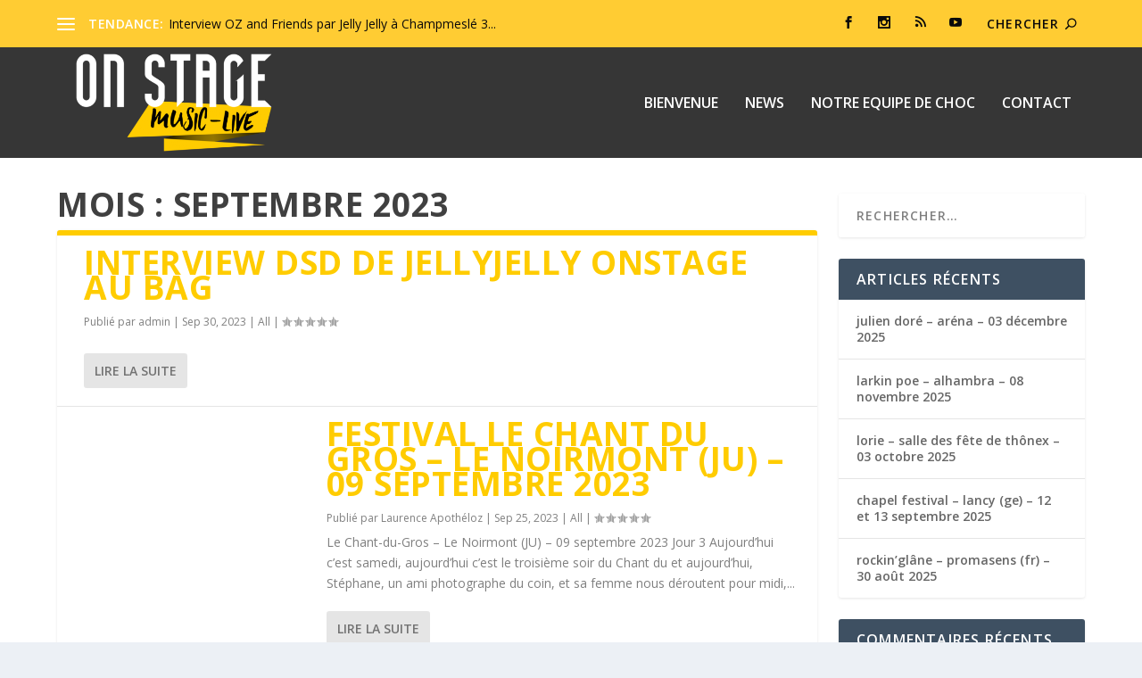

--- FILE ---
content_type: text/html; charset=UTF-8
request_url: https://onstagemusic-live.com/2023/09/
body_size: 9680
content:
<!DOCTYPE html>
<!--[if IE 6]>
<html id="ie6" lang="fr-FR">
<![endif]-->
<!--[if IE 7]>
<html id="ie7" lang="fr-FR">
<![endif]-->
<!--[if IE 8]>
<html id="ie8" lang="fr-FR">
<![endif]-->
<!--[if !(IE 6) | !(IE 7) | !(IE 8)  ]><!-->
<html lang="fr-FR">
<!--<![endif]-->
<head>
	<meta charset="UTF-8"/>
			
	<meta http-equiv="X-UA-Compatible" content="IE=edge">
	<link rel="pingback" href="https://onstagemusic-live.com/xmlrpc.php"/>

		<!--[if lt IE 9]>
	<script src="https://onstagemusic-live.com/wp-content/themes/Extra/scripts/ext/html5.js" type="text/javascript"></script>
	<![endif]-->

	<script type="text/javascript">document.documentElement.className='js';</script>

	<script>var et_site_url='https://onstagemusic-live.com';var et_post_id='0';function et_core_page_resource_fallback(a,b){"undefined"===typeof b&&(b=a.sheet.cssRules&&0===a.sheet.cssRules.length);b&&(a.onerror=null,a.onload=null,a.href?a.href=et_site_url+"/?et_core_page_resource="+a.id+et_post_id:a.src&&(a.src=et_site_url+"/?et_core_page_resource="+a.id+et_post_id))}</script><meta name='robots' content='noindex, follow'/>

	
	<title>septembre 2023 - onstagemusic-live.com</title>
	<meta property="og:locale" content="fr_FR"/>
	<meta property="og:type" content="website"/>
	<meta property="og:title" content="septembre 2023 - onstagemusic-live.com"/>
	<meta property="og:url" content="https://onstagemusic-live.com/2023/09/"/>
	<meta property="og:site_name" content="onstagemusic-live.com"/>
	<meta name="twitter:card" content="summary_large_image"/>
	<script type="application/ld+json" class="yoast-schema-graph">{"@context":"https://schema.org","@graph":[{"@type":"WebSite","@id":"https://onstagemusic-live.com/#website","url":"https://onstagemusic-live.com/","name":"onstagemusic-live.com","description":"Toute l&#039;actualit\u00e9 de la musique en un clic !","potentialAction":[{"@type":"SearchAction","target":{"@type":"EntryPoint","urlTemplate":"https://onstagemusic-live.com/?s={search_term_string}"},"query-input":"required name=search_term_string"}],"inLanguage":"fr-FR"},{"@type":"CollectionPage","@id":"https://onstagemusic-live.com/2023/09/#webpage","url":"https://onstagemusic-live.com/2023/09/","name":"septembre 2023 - onstagemusic-live.com","isPartOf":{"@id":"https://onstagemusic-live.com/#website"},"breadcrumb":{"@id":"https://onstagemusic-live.com/2023/09/#breadcrumb"},"inLanguage":"fr-FR","potentialAction":[{"@type":"ReadAction","target":["https://onstagemusic-live.com/2023/09/"]}]},{"@type":"BreadcrumbList","@id":"https://onstagemusic-live.com/2023/09/#breadcrumb","itemListElement":[{"@type":"ListItem","position":1,"name":"Home","item":"https://onstagemusic-live.com/"},{"@type":"ListItem","position":2,"name":"Archives for septembre 2023"}]}]}</script>
	


<link rel='dns-prefetch' href='//fonts.googleapis.com'/>
<link rel='dns-prefetch' href='//s.w.org'/>
<link rel="alternate" type="application/rss+xml" title="onstagemusic-live.com &raquo; Flux" href="https://onstagemusic-live.com/feed/"/>
<link rel="alternate" type="application/rss+xml" title="onstagemusic-live.com &raquo; Flux des commentaires" href="https://onstagemusic-live.com/comments/feed/"/>
		
							<script src="//www.googletagmanager.com/gtag/js?id=G-PMKVM658KY" data-cfasync="false" data-wpfc-render="false" type="text/javascript" async></script>
			<script data-cfasync="false" data-wpfc-render="false" type="text/javascript">var em_version='8.11.1';var em_track_user=true;var em_no_track_reason='';var ExactMetricsDefaultLocations={"page_location":"https:\/\/onstagemusic-live.com\/2023\/09\/"};if(typeof ExactMetricsPrivacyGuardFilter==='function'){var ExactMetricsLocations=(typeof ExactMetricsExcludeQuery==='object')?ExactMetricsPrivacyGuardFilter(ExactMetricsExcludeQuery):ExactMetricsPrivacyGuardFilter(ExactMetricsDefaultLocations);}else{var ExactMetricsLocations=(typeof ExactMetricsExcludeQuery==='object')?ExactMetricsExcludeQuery:ExactMetricsDefaultLocations;}var disableStrs=['ga-disable-G-PMKVM658KY',];function __gtagTrackerIsOptedOut(){for(var index=0;index<disableStrs.length;index++){if(document.cookie.indexOf(disableStrs[index]+'=true')>-1){return true;}}return false;}if(__gtagTrackerIsOptedOut()){for(var index=0;index<disableStrs.length;index++){window[disableStrs[index]]=true;}}function __gtagTrackerOptout(){for(var index=0;index<disableStrs.length;index++){document.cookie=disableStrs[index]+'=true; expires=Thu, 31 Dec 2099 23:59:59 UTC; path=/';window[disableStrs[index]]=true;}}if('undefined'===typeof gaOptout){function gaOptout(){__gtagTrackerOptout();}}window.dataLayer=window.dataLayer||[];window.ExactMetricsDualTracker={helpers:{},trackers:{},};if(em_track_user){function __gtagDataLayer(){dataLayer.push(arguments);}function __gtagTracker(type,name,parameters){if(!parameters){parameters={};}if(parameters.send_to){__gtagDataLayer.apply(null,arguments);return;}if(type==='event'){parameters.send_to=exactmetrics_frontend.v4_id;var hookName=name;if(typeof parameters['event_category']!=='undefined'){hookName=parameters['event_category']+':'+name;}if(typeof ExactMetricsDualTracker.trackers[hookName]!=='undefined'){ExactMetricsDualTracker.trackers[hookName](parameters);}else{__gtagDataLayer('event',name,parameters);}}else{__gtagDataLayer.apply(null,arguments);}}__gtagTracker('js',new Date());__gtagTracker('set',{'developer_id.dNDMyYj':true,});if(ExactMetricsLocations.page_location){__gtagTracker('set',ExactMetricsLocations);}__gtagTracker('config','G-PMKVM658KY',{"forceSSL":"true"});window.gtag=__gtagTracker;(function(){var noopfn=function(){return null;};var newtracker=function(){return new Tracker();};var Tracker=function(){return null;};var p=Tracker.prototype;p.get=noopfn;p.set=noopfn;p.send=function(){var args=Array.prototype.slice.call(arguments);args.unshift('send');__gaTracker.apply(null,args);};var __gaTracker=function(){var len=arguments.length;if(len===0){return;}var f=arguments[len-1];if(typeof f!=='object'||f===null||typeof f.hitCallback!=='function'){if('send'===arguments[0]){var hitConverted,hitObject=false,action;if('event'===arguments[1]){if('undefined'!==typeof arguments[3]){hitObject={'eventAction':arguments[3],'eventCategory':arguments[2],'eventLabel':arguments[4],'value':arguments[5]?arguments[5]:1,}}}if('pageview'===arguments[1]){if('undefined'!==typeof arguments[2]){hitObject={'eventAction':'page_view','page_path':arguments[2],}}}if(typeof arguments[2]==='object'){hitObject=arguments[2];}if(typeof arguments[5]==='object'){Object.assign(hitObject,arguments[5]);}if('undefined'!==typeof arguments[1].hitType){hitObject=arguments[1];if('pageview'===hitObject.hitType){hitObject.eventAction='page_view';}}if(hitObject){action='timing'===arguments[1].hitType?'timing_complete':hitObject.eventAction;hitConverted=mapArgs(hitObject);__gtagTracker('event',action,hitConverted);}}return;}function mapArgs(args){var arg,hit={};var gaMap={'eventCategory':'event_category','eventAction':'event_action','eventLabel':'event_label','eventValue':'event_value','nonInteraction':'non_interaction','timingCategory':'event_category','timingVar':'name','timingValue':'value','timingLabel':'event_label','page':'page_path','location':'page_location','title':'page_title','referrer':'page_referrer',};for(arg in args){if(!(!args.hasOwnProperty(arg)||!gaMap.hasOwnProperty(arg))){hit[gaMap[arg]]=args[arg];}else{hit[arg]=args[arg];}}return hit;}try{f.hitCallback();}catch(ex){}};__gaTracker.create=newtracker;__gaTracker.getByName=newtracker;__gaTracker.getAll=function(){return[];};__gaTracker.remove=noopfn;__gaTracker.loaded=true;window['__gaTracker']=__gaTracker;})();}else{console.log("");(function(){function __gtagTracker(){return null;}window['__gtagTracker']=__gtagTracker;window['gtag']=__gtagTracker;})();}</script>
							
				<script type="text/javascript">window._wpemojiSettings={"baseUrl":"https:\/\/s.w.org\/images\/core\/emoji\/13.0.1\/72x72\/","ext":".png","svgUrl":"https:\/\/s.w.org\/images\/core\/emoji\/13.0.1\/svg\/","svgExt":".svg","source":{"concatemoji":"https:\/\/onstagemusic-live.com\/wp-includes\/js\/wp-emoji-release.min.js?ver=5.7.14"}};!function(e,a,t){var n,r,o,i=a.createElement("canvas"),p=i.getContext&&i.getContext("2d");function s(e,t){var a=String.fromCharCode;p.clearRect(0,0,i.width,i.height),p.fillText(a.apply(this,e),0,0);e=i.toDataURL();return p.clearRect(0,0,i.width,i.height),p.fillText(a.apply(this,t),0,0),e===i.toDataURL()}function c(e){var t=a.createElement("script");t.src=e,t.defer=t.type="text/javascript",a.getElementsByTagName("head")[0].appendChild(t)}for(o=Array("flag","emoji"),t.supports={everything:!0,everythingExceptFlag:!0},r=0;r<o.length;r++)t.supports[o[r]]=function(e){if(!p||!p.fillText)return!1;switch(p.textBaseline="top",p.font="600 32px Arial",e){case"flag":return s([127987,65039,8205,9895,65039],[127987,65039,8203,9895,65039])?!1:!s([55356,56826,55356,56819],[55356,56826,8203,55356,56819])&&!s([55356,57332,56128,56423,56128,56418,56128,56421,56128,56430,56128,56423,56128,56447],[55356,57332,8203,56128,56423,8203,56128,56418,8203,56128,56421,8203,56128,56430,8203,56128,56423,8203,56128,56447]);case"emoji":return!s([55357,56424,8205,55356,57212],[55357,56424,8203,55356,57212])}return!1}(o[r]),t.supports.everything=t.supports.everything&&t.supports[o[r]],"flag"!==o[r]&&(t.supports.everythingExceptFlag=t.supports.everythingExceptFlag&&t.supports[o[r]]);t.supports.everythingExceptFlag=t.supports.everythingExceptFlag&&!t.supports.flag,t.DOMReady=!1,t.readyCallback=function(){t.DOMReady=!0},t.supports.everything||(n=function(){t.readyCallback()},a.addEventListener?(a.addEventListener("DOMContentLoaded",n,!1),e.addEventListener("load",n,!1)):(e.attachEvent("onload",n),a.attachEvent("onreadystatechange",function(){"complete"===a.readyState&&t.readyCallback()})),(n=t.source||{}).concatemoji?c(n.concatemoji):n.wpemoji&&n.twemoji&&(c(n.twemoji),c(n.wpemoji)))}(window,document,window._wpemojiSettings);</script>
		<meta content="Extra v.4.9.9" name="generator"/><style type="text/css">
img.wp-smiley,
img.emoji {
	display: inline !important;
	border: none !important;
	box-shadow: none !important;
	height: 1em !important;
	width: 1em !important;
	margin: 0 .07em !important;
	vertical-align: -0.1em !important;
	background: none !important;
	padding: 0 !important;
}
</style>
	<link rel='stylesheet' id='wp-block-library-css' href='https://onstagemusic-live.com/wp-includes/css/dist/block-library/style.min.css?ver=5.7.14' type='text/css' media='all'/>
<link rel='stylesheet' id='wpa-css-css' href='https://onstagemusic-live.com/wp-content/plugins/honeypot/includes/css/wpa.css?ver=2.0.1' type='text/css' media='all'/>
<link rel='stylesheet' id='extra-fonts-css' href='https://fonts.googleapis.com/css?family=Open+Sans:300italic,400italic,600italic,700italic,800italic,400,300,600,700,800&#038;subset=latin,latin-ext' type='text/css' media='all'/>
<link rel='stylesheet' id='extra-style-css' href='https://onstagemusic-live.com/wp-content/themes/Extra/style.css?ver=4.9.9' type='text/css' media='all'/>
<script type='text/javascript' src='https://onstagemusic-live.com/wp-content/plugins/google-analytics-dashboard-for-wp/assets/js/frontend-gtag.min.js?ver=8.11.1' id='exactmetrics-frontend-script-js'></script>
<script data-cfasync="false" data-wpfc-render="false" type="text/javascript" id='exactmetrics-frontend-script-js-extra'>//<![CDATA[
var exactmetrics_frontend={"js_events_tracking":"true","download_extensions":"zip,mp3,mpeg,pdf,docx,pptx,xlsx,rar","inbound_paths":"[{\"path\":\"\\\/go\\\/\",\"label\":\"affiliate\"},{\"path\":\"\\\/recommend\\\/\",\"label\":\"affiliate\"}]","home_url":"https:\/\/onstagemusic-live.com","hash_tracking":"false","v4_id":"G-PMKVM658KY"};
//]]></script>
<script type='text/javascript' src='https://onstagemusic-live.com/wp-includes/js/jquery/jquery.min.js?ver=3.5.1' id='jquery-core-js'></script>
<script type='text/javascript' src='https://onstagemusic-live.com/wp-includes/js/jquery/jquery-migrate.min.js?ver=3.3.2' id='jquery-migrate-js'></script>
<link rel="https://api.w.org/" href="https://onstagemusic-live.com/wp-json/"/><link rel="EditURI" type="application/rsd+xml" title="RSD" href="https://onstagemusic-live.com/xmlrpc.php?rsd"/>
<link rel="wlwmanifest" type="application/wlwmanifest+xml" href="https://onstagemusic-live.com/wp-includes/wlwmanifest.xml"/> 
<meta name="generator" content="WordPress 5.7.14"/>

		
		<script async src="https://www.googletagmanager.com/gtag/js?id=G-MYQCQPDP6F"></script>
		<script>window.dataLayer=window.dataLayer||[];function gtag(){dataLayer.push(arguments);}gtag('js',new Date());gtag('config','G-MYQCQPDP6F');</script>

	<script async src="https://www.googletagmanager.com/gtag/js?id=" type="text/javascript"></script><script type="text/javascript">window.dataLayer=window.dataLayer||[];function gtag(){dataLayer.push(arguments);}gtag('js',new Date());gtag('config','');</script><meta name="viewport" content="width=device-width, initial-scale=1.0, maximum-scale=1.0, user-scalable=1"/><link rel="preload" href="https://onstagemusic-live.com/wp-content/themes/Extra/core/admin/fonts/modules.ttf" as="font" crossorigin="anonymous"><script>var year=new Date();year=year.getFullYear();jQuery(function($){$('#footer-info').html('&copy; '+year+' Designed by <a href="http://unsteadz.ch">Unsteadz</a> | Powerded with love');});</script><link rel="icon" href="https://onstagemusic-live.com/wp-content/uploads/2019/08/cropped-Onstage-Music-live-transparent-blanc-32x32.png" sizes="32x32"/>
<link rel="icon" href="https://onstagemusic-live.com/wp-content/uploads/2019/08/cropped-Onstage-Music-live-transparent-blanc-192x192.png" sizes="192x192"/>
<link rel="apple-touch-icon" href="https://onstagemusic-live.com/wp-content/uploads/2019/08/cropped-Onstage-Music-live-transparent-blanc-180x180.png"/>
<meta name="msapplication-TileImage" content="https://onstagemusic-live.com/wp-content/uploads/2019/08/cropped-Onstage-Music-live-transparent-blanc-270x270.png"/>
<link rel="stylesheet" id="et-extra-customizer-global-cached-inline-styles" href="https://onstagemusic-live.com/wp-content/et-cache/global/et-extra-customizer-global-1767524641959.min.css" onerror="et_core_page_resource_fallback(this, true)" onload="et_core_page_resource_fallback(this)"/></head>
<body data-rsssl=1 class="archive date et_extra et_pb_pagebuilder_layout et_fixed_nav et_pb_gutters3 et_primary_nav_dropdown_animation_Default et_secondary_nav_dropdown_animation_Default with_sidebar with_sidebar_right et_includes_sidebar et-post-format et-post-format-video et-db et_minified_js et_minified_css">
	<div id="page-container" class="page-container">
				
		<header class="header left-right">
						
			<div id="top-header" style="">
				<div class="container">

					
											<div id="et-secondary-nav" class="et-trending">
						
							
							<div id="et-trending">

								
								<a id="et-trending-button" href="#" title="">
									<span></span>
									<span></span>
									<span></span>
								</a>

								
								<h4 id="et-trending-label">
									TENDANCE:								</h4>

								
								<div id='et-trending-container'>
																											<div id="et-trending-post-31050" class="et-trending-post et-trending-latest">
											<a href="https://onstagemusic-live.com/interview-oz-and-friends-par-jelly-jelly-a-champmesle-30-10-19/">Interview OZ and Friends par Jelly Jelly à Champmeslé 3...</a>
										</div>
																			<div id="et-trending-post-28877" class="et-trending-post">
											<a href="https://onstagemusic-live.com/sum41-au-venogefestival/">SUM41 @ Venoge Festival 2018</a>
										</div>
																			<div id="et-trending-post-28893" class="et-trending-post">
											<a href="https://onstagemusic-live.com/buried-skies-abyssfestival/">Buried Skies @ Abyss Festival 2018</a>
										</div>
																									</div>
							</div>
							
												</div>
					
					
					<div id="et-info">

						
						
						<ul class="et-extra-social-icons" style="">
																																														<li class="et-extra-social-icon facebook">
									<a href="https://www.facebook.com/On-Stage-Music-live-135308616479594/" class="et-extra-icon et-extra-icon-background-hover et-extra-icon-facebook"></a>
								</li>
																																																																																																																																																																																																																																									<li class="et-extra-social-icon instagram">
									<a href="https://www.instagram.com/onstagemusiclive/" class="et-extra-icon et-extra-icon-background-hover et-extra-icon-instagram"></a>
								</li>
																																																																																																																																												<li class="et-extra-social-icon rss">
									<a href="https://soundcloud.com/onstagemusic-live" class="et-extra-icon et-extra-icon-background-hover et-extra-icon-rss"></a>
								</li>
																																																																																																																																												<li class="et-extra-social-icon youtube">
									<a href="https://www.youtube.com/channel/UC5rYJtQtTo4MLhGLYyfRBqQ" class="et-extra-icon et-extra-icon-background-hover et-extra-icon-youtube"></a>
								</li>
																																																																																																																																																																																</ul>
						
						
												<div class="et-top-search" style="">
							<form role="search" class="et-search-form" method="get" action="https://onstagemusic-live.com/">
			<input type="search" class="et-search-field" placeholder="Chercher" value="" name="s" title="Rechercher:"/>
			<button class="et-search-submit"></button>
		</form>						</div>
						
						
											</div>
				</div>
			</div>

			
			
			<div id="main-header-wrapper">
				<div id="main-header" data-fixed-height="80">
					<div class="container">
					
						
						
						
						<a class="logo" href="https://onstagemusic-live.com/" data-fixed-height="51">
							<img src="https://onstagemusic-live.com/wp-content/uploads/2018/11/Onstage-Music-live-grand-1-e1549577102500.png" width="500" height="215" alt="onstagemusic-live.com" id="logo"/>
						</a>

						
						
						<div id="et-navigation" class="">
							<ul id="et-menu" class="nav"><li id="menu-item-28831" class="menu-item menu-item-type-post_type menu-item-object-page menu-item-home menu-item-28831"><a href="https://onstagemusic-live.com/">BIENVENUE</a></li>
<li id="menu-item-28829" class="menu-item menu-item-type-post_type menu-item-object-page current_page_parent menu-item-28829"><a href="https://onstagemusic-live.com/news/">NEWS</a></li>
<li id="menu-item-28979" class="menu-item menu-item-type-post_type menu-item-object-page menu-item-28979"><a href="https://onstagemusic-live.com/notre-equipe-de-choc/">NOTRE EQUIPE DE CHOC</a></li>
<li id="menu-item-28827" class="menu-item menu-item-type-post_type menu-item-object-page menu-item-28827"><a href="https://onstagemusic-live.com/contact/">CONTACT</a></li>
</ul>							<div id="et-mobile-navigation">
			<span class="show-menu">
				<div class="show-menu-button">
					<span></span>
					<span></span>
					<span></span>
				</div>
				<p>Sélectionner une page</p>
			</span>
			<nav>
			</nav>
		</div> 						</div>
					</div>
				</div>
			</div>

		</header>

				
<div id="main-content">
	<div class="container">
		<div id="content-area" class="with_sidebar with_sidebar_right clearfix">
			<div class="et_pb_extra_column_main">
									<h1>Mois : <span>septembre 2023</span></h1>
				
									<div class="posts-blog-feed-module standard post-module et_pb_extra_module module">
	<div class="paginated_content">
		<div class="paginated_page">
							<article id="post-34974" class="hentry et-format-video post-34974 post type-post status-publish format-standard category-all et_post_format-et-post-format-video et-doesnt-have-format-content">
						<div class="header">
													</div>
												<div class="post-content">
														<h2 class="post-title entry-title"><a class="et-accent-color" style="color:#ffcc00;" href="https://onstagemusic-live.com/interview-dsd-de-jellyjelly-onstage-au-bag/">Interview DSD de JellyJelly Onstage au BAG</a></h2>
							<div class="post-meta vcard">
								<p>Publié par <a href="https://onstagemusic-live.com/author/admin/" class="url fn" title="Articles par admin" rel="author">admin</a> | <span class="updated">Sep 30, 2023</span> | <a href="https://onstagemusic-live.com/category/all/" rel="tag">All</a> | <span class="rating-stars" title="Note:0.00"><span class="post-meta-icon rating-star rating-star-empty rating-star-1"></span>
<span class="post-meta-icon rating-star rating-star-empty rating-star-2"></span>
<span class="post-meta-icon rating-star rating-star-empty rating-star-3"></span>
<span class="post-meta-icon rating-star rating-star-empty rating-star-4"></span>
<span class="post-meta-icon rating-star rating-star-empty rating-star-5"></span>
</span></p>
							</div>
							<div class="excerpt entry-summary">
								<p></p>
								<a class="read-more-button" href="https://onstagemusic-live.com/interview-dsd-de-jellyjelly-onstage-au-bag/">Lire la suite</a>
							</div>
						</div>
											</article>
									<article id="post-34957" class="hentry  post-34957 post type-post status-publish format-standard category-all et-doesnt-have-format-content et_post_format-et-post-format-standard">
						<div class="header">
													</div>
												<div class="post-content">
														<h2 class="post-title entry-title"><a class="et-accent-color" style="color:#ffcc00;" href="https://onstagemusic-live.com/festival-le-chant-du-gros-le-noirmont-ju-09-septembre-2023/">festival le chant du gros &#8211; le noirmont (ju) &#8211; 09 septembre 2023</a></h2>
							<div class="post-meta vcard">
								<p>Publié par <a href="https://onstagemusic-live.com/author/lapo/" class="url fn" title="Articles par Laurence Apothéloz" rel="author">Laurence Apothéloz</a> | <span class="updated">Sep 25, 2023</span> | <a href="https://onstagemusic-live.com/category/all/" rel="tag">All</a> | <span class="rating-stars" title="Note:0.00"><span class="post-meta-icon rating-star rating-star-empty rating-star-1"></span>
<span class="post-meta-icon rating-star rating-star-empty rating-star-2"></span>
<span class="post-meta-icon rating-star rating-star-empty rating-star-3"></span>
<span class="post-meta-icon rating-star rating-star-empty rating-star-4"></span>
<span class="post-meta-icon rating-star rating-star-empty rating-star-5"></span>
</span></p>
							</div>
							<div class="excerpt entry-summary">
								<p>Le Chant-du-Gros – Le Noirmont (JU) – 09 septembre 2023 Jour 3 Aujourd’hui c’est samedi, aujourd’hui c’est le troisième soir du Chant du et aujourd’hui, Stéphane, un ami photographe du coin, et sa femme nous déroutent pour midi,...</p>
								<a class="read-more-button" href="https://onstagemusic-live.com/festival-le-chant-du-gros-le-noirmont-ju-09-septembre-2023/">Lire la suite</a>
							</div>
						</div>
											</article>
									<article id="post-34945" class="hentry  post-34945 post type-post status-publish format-standard category-all et-doesnt-have-format-content et_post_format-et-post-format-standard">
						<div class="header">
													</div>
												<div class="post-content">
														<h2 class="post-title entry-title"><a class="et-accent-color" style="color:#ffcc00;" href="https://onstagemusic-live.com/festival-le-chant-du-gros-le-noirmont-ju-08-septembre-2023/">festival le chant du gros &#8211; le noirmont (ju) &#8211; 08 septembre 2023</a></h2>
							<div class="post-meta vcard">
								<p>Publié par <a href="https://onstagemusic-live.com/author/lapo/" class="url fn" title="Articles par Laurence Apothéloz" rel="author">Laurence Apothéloz</a> | <span class="updated">Sep 25, 2023</span> | <a href="https://onstagemusic-live.com/category/all/" rel="tag">All</a> | <span class="rating-stars" title="Note:0.00"><span class="post-meta-icon rating-star rating-star-empty rating-star-1"></span>
<span class="post-meta-icon rating-star rating-star-empty rating-star-2"></span>
<span class="post-meta-icon rating-star rating-star-empty rating-star-3"></span>
<span class="post-meta-icon rating-star rating-star-empty rating-star-4"></span>
<span class="post-meta-icon rating-star rating-star-empty rating-star-5"></span>
</span></p>
							</div>
							<div class="excerpt entry-summary">
								<p>Le Chant-du-Gros – Le Noirmont (JU) – 08 septembre 2023 Jour 2 Après un bon p’tit moment et un bon p’tit repas à La Goule, nous sommes prêts pour cette deuxième soirée au Chant du… Scène Déménage 17h30, nous commençons...</p>
								<a class="read-more-button" href="https://onstagemusic-live.com/festival-le-chant-du-gros-le-noirmont-ju-08-septembre-2023/">Lire la suite</a>
							</div>
						</div>
											</article>
									<article id="post-34932" class="hentry  post-34932 post type-post status-publish format-standard category-all et-doesnt-have-format-content et_post_format-et-post-format-standard">
						<div class="header">
													</div>
												<div class="post-content">
														<h2 class="post-title entry-title"><a class="et-accent-color" style="color:#ffcc00;" href="https://onstagemusic-live.com/festival-le-chant-du-gros-le-noirmont-ju-07-septembre-2023/">festival le chant du gros &#8211; le noirmont (ju) &#8211; 07 septembre 2023</a></h2>
							<div class="post-meta vcard">
								<p>Publié par <a href="https://onstagemusic-live.com/author/lapo/" class="url fn" title="Articles par Laurence Apothéloz" rel="author">Laurence Apothéloz</a> | <span class="updated">Sep 25, 2023</span> | <a href="https://onstagemusic-live.com/category/all/" rel="tag">All</a> | <span class="rating-stars" title="Note:0.00"><span class="post-meta-icon rating-star rating-star-empty rating-star-1"></span>
<span class="post-meta-icon rating-star rating-star-empty rating-star-2"></span>
<span class="post-meta-icon rating-star rating-star-empty rating-star-3"></span>
<span class="post-meta-icon rating-star rating-star-empty rating-star-4"></span>
<span class="post-meta-icon rating-star rating-star-empty rating-star-5"></span>
</span></p>
							</div>
							<div class="excerpt entry-summary">
								<p>Le Chant-du-Gros – Le Noirmont (JU) – 07 septembre 2023 À 2h30 de Genève, il existe un canton magnifique, le Jura. Dans ce canton, il y a une commune, Le Noirmont. Dans cette commune, On Stage Music-Live c’est arrêté pour la...</p>
								<a class="read-more-button" href="https://onstagemusic-live.com/festival-le-chant-du-gros-le-noirmont-ju-07-septembre-2023/">Lire la suite</a>
							</div>
						</div>
											</article>
									<article id="post-34917" class="hentry  post-34917 post type-post status-publish format-standard category-all et-doesnt-have-format-content et_post_format-et-post-format-standard">
						<div class="header">
													</div>
												<div class="post-content">
														<h2 class="post-title entry-title"><a class="et-accent-color" style="color:#ffcc00;" href="https://onstagemusic-live.com/riverside-open-air-aarburg-ag-27-aout-2023/">riverside open air &#8211; aarburg (ag) &#8211; 27 août 2023</a></h2>
							<div class="post-meta vcard">
								<p>Publié par <a href="https://onstagemusic-live.com/author/lapo/" class="url fn" title="Articles par Laurence Apothéloz" rel="author">Laurence Apothéloz</a> | <span class="updated">Sep 18, 2023</span> | <a href="https://onstagemusic-live.com/category/all/" rel="tag">All</a> | <span class="rating-stars" title="Note:0.00"><span class="post-meta-icon rating-star rating-star-empty rating-star-1"></span>
<span class="post-meta-icon rating-star rating-star-empty rating-star-2"></span>
<span class="post-meta-icon rating-star rating-star-empty rating-star-3"></span>
<span class="post-meta-icon rating-star rating-star-empty rating-star-4"></span>
<span class="post-meta-icon rating-star rating-star-empty rating-star-5"></span>
</span></p>
							</div>
							<div class="excerpt entry-summary">
								<p>Riverside Open Air – Aarburg (AG) – 27 août 2023 Jour 3 Comme tous les dimanches au Riverside, nous profitons de la matinée pour faire un tour à La Route 66, festival rockabilly ou l’on admire de belles et vieilles carrosseries....</p>
								<a class="read-more-button" href="https://onstagemusic-live.com/riverside-open-air-aarburg-ag-27-aout-2023/">Lire la suite</a>
							</div>
						</div>
											</article>
						</div>
	</div>

			<div class="archive-pagination">
		<ul class='page-numbers'>
	<li class="current"><span class='page-numbers current'>1</span></li>
	<li><a class='page-numbers' href='https://onstagemusic-live.com/2023/09/page/2/'>2</a></li>
	<li><a class='page-numbers' href='https://onstagemusic-live.com/2023/09/page/3/'>3</a></li>
	<li class="next"><a class="next page-numbers" href="https://onstagemusic-live.com/2023/09/page/2/"></a></li>
</ul>
	</div>
	</div>
							</div>
			<div class="et_pb_extra_column_sidebar">
	<div id="search-2" class="et_pb_widget widget_search"><h4 class="widgettitle"> </h4><form role="search" method="get" class="search-form" action="https://onstagemusic-live.com/">
				<label>
					<span class="screen-reader-text">Rechercher :</span>
					<input type="search" class="search-field" placeholder="Rechercher…" value="" name="s"/>
				</label>
				<input type="submit" class="search-submit" value="Rechercher"/>
			</form></div> 
		<div id="recent-posts-2" class="et_pb_widget widget_recent_entries">
		<h4 class="widgettitle">Articles récents</h4>
		<ul>
											<li>
					<a href="https://onstagemusic-live.com/julien-dore-arena-03-decembre-2025/">julien doré &#8211; aréna &#8211; 03 décembre 2025</a>
									</li>
											<li>
					<a href="https://onstagemusic-live.com/larkin-poe-alhambra-08-novembre-2025/">larkin poe &#8211; alhambra &#8211; 08 novembre 2025</a>
									</li>
											<li>
					<a href="https://onstagemusic-live.com/lorie-salle-des-fete-de-thonex-03-octobre-2025/">lorie &#8211; salle des fête de thônex &#8211; 03 octobre 2025</a>
									</li>
											<li>
					<a href="https://onstagemusic-live.com/chapel-festival-lancy-ge-12-et-13-septembre-2025/">chapel festival &#8211; lancy (ge) &#8211; 12 et 13 septembre 2025</a>
									</li>
											<li>
					<a href="https://onstagemusic-live.com/rockinglane-promasens-fr-30-aout-2025/">rockin&#8217;glâne &#8211; promasens (fr) &#8211; 30 août 2025</a>
									</li>
					</ul>

		</div> <div id="recent-comments-2" class="et_pb_widget widget_recent_comments"><h4 class="widgettitle">Commentaires récents</h4><ul id="recentcomments"></ul></div> <div id="archives-2" class="et_pb_widget widget_archive"><h4 class="widgettitle">Archives</h4>
			<ul>
					<li><a href='https://onstagemusic-live.com/2026/01/'>janvier 2026</a></li>
	<li><a href='https://onstagemusic-live.com/2025/09/'>septembre 2025</a></li>
	<li><a href='https://onstagemusic-live.com/2025/08/'>août 2025</a></li>
	<li><a href='https://onstagemusic-live.com/2025/07/'>juillet 2025</a></li>
	<li><a href='https://onstagemusic-live.com/2025/05/'>mai 2025</a></li>
	<li><a href='https://onstagemusic-live.com/2025/03/'>mars 2025</a></li>
	<li><a href='https://onstagemusic-live.com/2025/02/'>février 2025</a></li>
	<li><a href='https://onstagemusic-live.com/2024/10/'>octobre 2024</a></li>
	<li><a href='https://onstagemusic-live.com/2024/09/'>septembre 2024</a></li>
	<li><a href='https://onstagemusic-live.com/2024/08/'>août 2024</a></li>
	<li><a href='https://onstagemusic-live.com/2024/07/'>juillet 2024</a></li>
	<li><a href='https://onstagemusic-live.com/2024/05/'>mai 2024</a></li>
	<li><a href='https://onstagemusic-live.com/2024/04/'>avril 2024</a></li>
	<li><a href='https://onstagemusic-live.com/2023/11/'>novembre 2023</a></li>
	<li><a href='https://onstagemusic-live.com/2023/10/'>octobre 2023</a></li>
	<li><a href='https://onstagemusic-live.com/2023/09/' aria-current="page">septembre 2023</a></li>
	<li><a href='https://onstagemusic-live.com/2023/08/'>août 2023</a></li>
	<li><a href='https://onstagemusic-live.com/2023/07/'>juillet 2023</a></li>
	<li><a href='https://onstagemusic-live.com/2023/06/'>juin 2023</a></li>
	<li><a href='https://onstagemusic-live.com/2023/05/'>mai 2023</a></li>
	<li><a href='https://onstagemusic-live.com/2023/02/'>février 2023</a></li>
	<li><a href='https://onstagemusic-live.com/2022/12/'>décembre 2022</a></li>
	<li><a href='https://onstagemusic-live.com/2022/08/'>août 2022</a></li>
	<li><a href='https://onstagemusic-live.com/2022/07/'>juillet 2022</a></li>
	<li><a href='https://onstagemusic-live.com/2022/06/'>juin 2022</a></li>
	<li><a href='https://onstagemusic-live.com/2022/05/'>mai 2022</a></li>
	<li><a href='https://onstagemusic-live.com/2022/04/'>avril 2022</a></li>
	<li><a href='https://onstagemusic-live.com/2022/03/'>mars 2022</a></li>
	<li><a href='https://onstagemusic-live.com/2022/02/'>février 2022</a></li>
	<li><a href='https://onstagemusic-live.com/2021/12/'>décembre 2021</a></li>
	<li><a href='https://onstagemusic-live.com/2021/11/'>novembre 2021</a></li>
	<li><a href='https://onstagemusic-live.com/2021/10/'>octobre 2021</a></li>
	<li><a href='https://onstagemusic-live.com/2021/09/'>septembre 2021</a></li>
	<li><a href='https://onstagemusic-live.com/2021/08/'>août 2021</a></li>
	<li><a href='https://onstagemusic-live.com/2021/07/'>juillet 2021</a></li>
	<li><a href='https://onstagemusic-live.com/2021/06/'>juin 2021</a></li>
	<li><a href='https://onstagemusic-live.com/2021/05/'>mai 2021</a></li>
	<li><a href='https://onstagemusic-live.com/2020/09/'>septembre 2020</a></li>
	<li><a href='https://onstagemusic-live.com/2020/03/'>mars 2020</a></li>
	<li><a href='https://onstagemusic-live.com/2020/02/'>février 2020</a></li>
	<li><a href='https://onstagemusic-live.com/2019/12/'>décembre 2019</a></li>
	<li><a href='https://onstagemusic-live.com/2019/11/'>novembre 2019</a></li>
	<li><a href='https://onstagemusic-live.com/2019/10/'>octobre 2019</a></li>
	<li><a href='https://onstagemusic-live.com/2019/09/'>septembre 2019</a></li>
	<li><a href='https://onstagemusic-live.com/2019/08/'>août 2019</a></li>
	<li><a href='https://onstagemusic-live.com/2019/02/'>février 2019</a></li>
	<li><a href='https://onstagemusic-live.com/2018/11/'>novembre 2018</a></li>
			</ul>

			</div> <div id="categories-2" class="et_pb_widget widget_categories"><h4 class="widgettitle">Catégories</h4>
			<ul>
					<li class="cat-item cat-item-1"><a href="https://onstagemusic-live.com/category/all/">All</a>
</li>
	<li class="cat-item cat-item-9"><a href="https://onstagemusic-live.com/category/concerts/">Concerts</a>
</li>
	<li class="cat-item cat-item-10"><a href="https://onstagemusic-live.com/category/festivals/">Festivals</a>
</li>
			</ul>

			</div> </div>

		</div> 
	</div> 
</div> 

	
	<footer id="footer" class="footer_columns_4">
				<div id="footer-bottom">
			<div class="container">

				
				<p id="footer-info">Conçu par <a href="http://www.elegantthemes.com" title="Premium WordPress Themes">Elegant Themes</a> | Propulsé par <a href="http://www.wordpress.org">WordPress</a></p>

				
								<div id="footer-nav">
											<ul class="et-extra-social-icons" style="">
																																								<li class="et-extra-social-icon facebook">
								<a href="https://www.facebook.com/On-Stage-Music-live-135308616479594/" class="et-extra-icon et-extra-icon-background-none et-extra-icon-facebook"></a>
							</li>
																																																																																																																																																																																																											<li class="et-extra-social-icon instagram">
								<a href="https://www.instagram.com/onstagemusiclive/" class="et-extra-icon et-extra-icon-background-none et-extra-icon-instagram"></a>
							</li>
																																																																																																																										<li class="et-extra-social-icon rss">
								<a href="https://soundcloud.com/onstagemusic-live" class="et-extra-icon et-extra-icon-background-none et-extra-icon-rss"></a>
							</li>
																																																																																																																										<li class="et-extra-social-icon youtube">
								<a href="https://www.youtube.com/channel/UC5rYJtQtTo4MLhGLYyfRBqQ" class="et-extra-icon et-extra-icon-background-none et-extra-icon-youtube"></a>
							</li>
																																																																																																																																																										</ul>
									</div> 
				
			</div>
		</div>
	</footer>
	</div> 

	
	<script type='text/javascript' src='https://onstagemusic-live.com/wp-content/plugins/honeypot/includes/js/wpa.js?ver=2.0.1' id='wpascript-js'></script>
<script type='text/javascript' id='wpascript-js-after'>wpa_field_info={"wpa_field_name":"tsqegj5685","wpa_field_value":823636,"wpa_add_test":"no"}</script>
<script type='text/javascript' src='https://onstagemusic-live.com/wp-includes/js/masonry.min.js?ver=4.2.2' id='masonry-js'></script>
<script type='text/javascript' id='extra-scripts-js-extra'>//<![CDATA[
var EXTRA={"images_uri":"https:\/\/onstagemusic-live.com\/wp-content\/themes\/Extra\/images\/","ajaxurl":"https:\/\/onstagemusic-live.com\/wp-admin\/admin-ajax.php","your_rating":"Votre note:","item_in_cart_count":"%d Item in Cart","items_in_cart_count":" %d Articles dans le panier","item_count":"%d Item","items_count":" %d Articles","rating_nonce":"db0fd10ecb","timeline_nonce":"c671cf19a9","blog_feed_nonce":"61667ddb88","error":"Un probl\u00e8me est survenu, veuillez r\u00e9essayer.","contact_error_name_required":"Le champ Nom ne peut \u00eatre vide.","contact_error_email_required":"Le champ Email ne peut pas \u00eatre vide.","contact_error_email_invalid":"S'il vous pla\u00eet, mettez une adresse email valide.","is_ab_testing_active":"","is_cache_plugin_active":"yes"};var et_shortcodes_strings={"previous":"Previous","next":"Next"};var et_pb_custom={"ajaxurl":"https:\/\/onstagemusic-live.com\/wp-admin\/admin-ajax.php","images_uri":"https:\/\/onstagemusic-live.com\/wp-content\/themes\/Extra\/images","builder_images_uri":"https:\/\/onstagemusic-live.com\/wp-content\/themes\/Extra\/includes\/builder\/images","et_frontend_nonce":"c8d2ffb20b","subscription_failed":"Veuillez v\u00e9rifier les champs ci-dessous pour vous assurer que vous avez entr\u00e9 les informations correctes.","et_ab_log_nonce":"7ebd341651","fill_message":"S'il vous pla\u00eet, remplissez les champs suivants:","contact_error_message":"Veuillez corriger les erreurs suivantes :","invalid":"E-mail non valide","captcha":"Captcha","prev":"Pr\u00e9c\u00e9dent","previous":"Pr\u00e9c\u00e9dente","next":"Prochaine","wrong_captcha":"Vous avez entr\u00e9 le mauvais num\u00e9ro dans le captcha.","wrong_checkbox":"Checkbox","ignore_waypoints":"no","is_divi_theme_used":"","widget_search_selector":".widget_search","ab_tests":[],"is_ab_testing_active":"","page_id":"34974","unique_test_id":"","ab_bounce_rate":"5","is_cache_plugin_active":"yes","is_shortcode_tracking":"","tinymce_uri":""};var et_builder_utils_params={"condition":{"diviTheme":false,"extraTheme":true},"scrollLocations":["app","top"],"builderScrollLocations":{"desktop":"app","tablet":"app","phone":"app"},"onloadScrollLocation":"app","builderType":"fe"};var et_frontend_scripts={"builderCssContainerPrefix":"#et-boc","builderCssLayoutPrefix":"#et-boc .et-l"};var et_pb_box_shadow_elements=[];var et_pb_motion_elements={"desktop":[],"tablet":[],"phone":[]};var et_pb_sticky_elements=[];
//]]></script>
<script type='text/javascript' src='https://onstagemusic-live.com/wp-content/themes/Extra/scripts/scripts.unified.js?ver=4.9.9' id='extra-scripts-js'></script>
<script type='text/javascript' src='https://onstagemusic-live.com/wp-content/themes/Extra/core/admin/js/common.js?ver=4.9.9' id='et-core-common-js'></script>
<script type='text/javascript' src='https://onstagemusic-live.com/wp-includes/js/wp-embed.min.js?ver=5.7.14' id='wp-embed-js'></script>
<style id="et-builder-module-design-34974-cached-inline-styles">.et_pb_video_0 .et_pb_video_overlay_hover:hover{background-color:rgba(0,0,0,.6)}</style></body>
</html>
